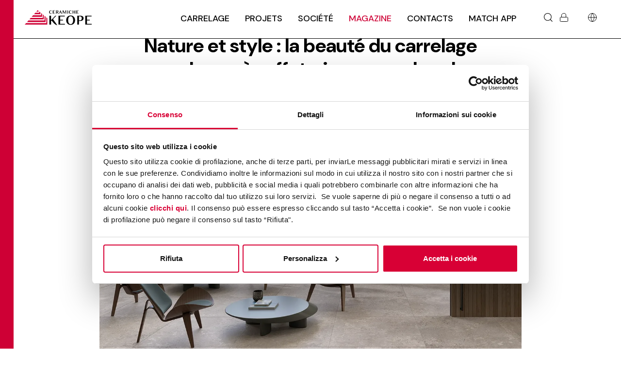

--- FILE ---
content_type: text/html; charset=utf-8
request_url: https://www.keope.com/fr/magazine/carrelage-effet-pierre-pour-votre-salon
body_size: 18214
content:

<!doctype html>
<html lang="fr">

<head>
    <meta charset="utf-8">
    <meta name="viewport" content="width=device-width, initial-scale=1">

<title>
	Carrelage Effet Pierre pour Votre Salon 
</title>


		<link rel="alternate" hreflang="it" href="https://www.keope.com/magazine/idee-gres-effetto-pietra-per-il-salone" />
		<link rel="alternate" hreflang="en" href="https://www.keope.com/en/magazine/stone-effect-tiles-for-your-living-room" />
		<link rel="alternate" hreflang="fr" href="https://www.keope.com/fr/magazine/carrelage-effet-pierre-pour-votre-salon" />
		<link rel="alternate" hreflang="de" href="https://www.keope.com/de/magazine/natur-und-stil-die-schoenheit-von-feinsteinzeugfliesen-fuer-das-wohnzimmer" />
		<link rel="alternate" hreflang="es" href="https://www.keope.com/es/magazine/naturaleza-y-estilo-la-belleza-de-los-revestimientos-de-gres-imitacion-piedra-para-el-salon" />
		<link rel="alternate" hreflang="ru" href="https://www.keope.com/ru/magazine/priroda-i-stil-krasota-keramogranitnoi-plitki-dlya-salona" />
	<link rel="alternate" hreflang="x-default" href="https://www.keope.com/en/magazine/stone-effect-tiles-for-your-living-room" />

	<meta name="description" content="D&#xE9;couvrez l&#x27;utilisation du carrelage effet pierre pour votre salon. Tendances en mati&#xE8;re de design, &#xE9;clairage strat&#xE9;gique et tons naturels."/>

<meta property="og:type" content="Website"/>
<meta property="og:url" content="https://www.keope.com/fr/magazine/carrelage-effet-pierre-pour-votre-salon"/>

	<meta property="og:title" content="Carrelage Effet Pierre pour Votre Salon"/>

	<meta property="og:description" content="D&#xE9;couvrez l&#x27;utilisation du carrelage effet pierre pour votre salon. Tendances en mati&#xE8;re de design, &#xE9;clairage strat&#xE9;gique et tons naturels."/>

	<meta property="og:image"
	      content="https://www.keope.com/media/pgjnpfyn/keope-omnia_-devix-greige.webp?rmode=min&amp;width=1200&amp;v=1d9eba8d9d5a270"/>

	<meta name="robots" content="index, follow"/>

	<link rel="canonical" href="https://www.keope.com/fr/magazine/carrelage-effet-pierre-pour-votre-salon" />


            <link rel="apple-touch-icon" sizes="180x180" href="/content/images/favicons/apple-touch-icon.png">
            <link rel="icon" type="image/png" sizes="32x32" href="/content/images/favicons/favicon-32x32.png">
            <link rel="icon" type="image/png" sizes="16x16" href="/content/images/favicons/favicon-16x16.png">
            <link rel="manifest" href="/content/images/favicons/manifest.json">
            <link rel="mask-icon" color="#5bbad5" href="/content/images/favicons/safari-pinned-tab.svg">
            <link rel="icon" type="image/x-icon" href="/content/images/favicons/favicon.ico">
            <link rel="shortcut icon" href="/content/images/favicons/favicon.ico">
            <meta name="apple-mobile-web-app-title" content="Ceramiche KEOPE">
            <meta name="application-name" content="Ceramiche KEOPE">
            <meta name="msapplication-config" content="/content/images/favicons/browserconfig.xml">

    <meta name="yandex-verification" content="75db817865b73f23"/>

    <link rel="preload" as="style" href="https://fonts.googleapis.com/css2?family=DM&#x2B;Sans:ital,opsz,wght@0,9..40,100..1000;1,9..40,100..1000&amp;family=Poppins:ital,wght@0,100;0,200;0,300;0,400;0,500;0,600;0,700;0,800;0,900;1,100;1,200;1,300;1,400;1,500;1,600;1,700;1,800;1,900&amp;display=swap">
    <link rel="stylesheet" media="print" onload="this.media='all'" href="https://fonts.googleapis.com/css2?family=DM&#x2B;Sans:ital,opsz,wght@0,9..40,100..1000;1,9..40,100..1000&amp;family=Poppins:ital,wght@0,100;0,200;0,300;0,400;0,500;0,600;0,700;0,800;0,900;1,100;1,200;1,300;1,400;1,500;1,600;1,700;1,800;1,900&amp;display=swap">

    <link rel="stylesheet" href="/content/bundles/minimal-dist.min.css?v=1c3qdbAtn_IeQ67rN48d1sqYFz-MsZR-urfkBVWDFIs" />

    <link rel="stylesheet" href="/css/overrides.min.css?v=VKQ1f7rihgNllKU44H_4aAbdxX5ihfiM5VC6xDJhx5g" />

    

    <link rel="preload" as="image" fetchpriority="high" href="https://cdn.keope.com/website/thumbnail/5cb/5cb87355763d410553d023abfc77594a.webp" imagesizes="100vw" imagesrcset="https://cdn.keope.com/website/thumbnail/5cb/5cb87355763d410553d023abfc77594a.webp 576w" />

    

    <script>

        window.addEventListener("CookiebotOnDialogInit", function () {
            if (Cookiebot.getDomainUrlParam("CookiebotScan") === "true" || navigator.userAgent.indexOf("Googlebot") > -1 || navigator.userAgent.indexOf("GoogleOther") > -1)
                Cookiebot.setOutOfRegion();
        });

        (function (document, window) {
            const script = document.createElement('script');
            script.type = 'text/javascript';
            script.async = true;
            script.setAttribute("data-cbid", "31065aa7-2fec-4879-b08c-f08dccfaafce");

            script.src = "https://consent.cookiebot.com/uc.js";

            document.getElementsByTagName('head')[0].appendChild(script);
        }(document, window));
    </script>
    
    
        <script>
            window.dataLayer = window.dataLayer || [];

            function gtag() {
                dataLayer.push(arguments);
            }

            gtag('consent', 'default', {
                'ad_personalization': 'denied',
                'ad_storage': 'denied',
                'ad_user_data': 'denied',
                'analytics_storage': 'denied',
                'functionality_storage': 'denied',
                'personalization_storage': 'denied',
                'security_storage': 'granted',
                'wait_for_update': 500,
            });
            gtag("set", "ads_data_redaction", false);
            gtag("set", "url_passthrough", false);

            (function (w, d, s, l, i) {
                w[l] = w[l] || [];
                w[l].push({
                    'gtm.start':
                        new Date().getTime(), event: 'gtm.js'
                });
                var f = d.getElementsByTagName(s)[0],
                    j = d.createElement(s), dl = l != 'dataLayer' ? '&l=' + l : '';
                j.async = true;
                j.src =
                    'https://www.googletagmanager.com/gtm.js?id=' + i + dl;
                f.parentNode.insertBefore(j, f);
            })(window, document, 'script', 'dataLayer', 'GTM-MKM2467');
        </script>
    
</head>
<body class="ae-template-magazinearticle">


    <noscript>
        <iframe src="https://www.googletagmanager.com/ns.html?id=GTM-MKM2467"
                height="0" width="0" style="display: none; visibility: hidden"></iframe>
    </noscript>


<div class="ae-site-content">
    <div class="ae-wrapper">
        <div class="ae-left-bar"></div>
        <div class="ae-center-content">
            
<header class="ae-no-image ae-bg-white">

    <div class="ae-header-menu">
        <div class="ae-container">
            <a class="ae-header-logo" aria-label="Homepage" href="/fr" target="_self" title="Carrelage Italien Haut de Gamme" aria-current="page"></a>
            <button class="hamburger hamburger--spring" type="button" id="mobile-menu-toggle"
                    aria-label="Menu toggle">
                    <span class="hamburger-box">
                        <span class="hamburger-inner"></span>
                    </span>
            </button>

            <nav class="nav" id="nav-desktop">

                

    
    <a class="nav-link" ae-data-submenu="#nav-65621d0f323442b184c0946460a6c0a1" href="#nav-65621d0f323442b184c0946460a6c0a1">Carrelage</a>

    
    <a class="nav-link" href="/fr/projets" target="_self" title="Projets en Gr&#xE8;s C&#xE9;rame Keope | Design Int&#xE9;rieur">
        Projets
    </a>

    
    <a class="nav-link" ae-data-submenu="#nav-f2f47f007ec04afd9679e06df38f305a" href="#nav-f2f47f007ec04afd9679e06df38f305a">Société</a>

    
    <a class="nav-link" href="/fr/magazine" target="_self" title="Nouveaut&#xE9;s et Tendances du Gr&#xE8;s C&#xE9;rame" aria-current="page">
        Magazine
    </a>

    
    <a class="nav-link" href="/fr/contacts" target="_self" title="Contactez-Nous pour des Conseils d&#x27;Expert">
        Contacts
    </a>


</partial>

                    <a class="nav-link ae-match-app" href="/fr/carrelage/match-app" target="_self" title="Match App: Simulateur Calepinage Carrelage | Ceramiche Keope">Match App</a>
                
                    <a class="nav-link ae-search" ae-data-submenu="#nav-c80d2088aa6c4742a1acc24007f3ea7c"
                       href="#nav-c80d2088aa6c4742a1acc24007f3ea7c"></a>

                <a class="nav-link ae-reserved-area" href="https://mykeope.gruppoconcorde.it/" target="_blank"></a>

                

                    <a class="ae-language-menu" ae-data-submenu="#language" href="#"></a>
            </nav>
            <div id="nav-mobile">
                    

    
<div class="ae-nav-mobile-menu-item">
        <a class="ae-mobile-nav-link" data-bs-toggle="collapse" href="#mobile-menu-65621d0f323442b184c0946460a6c0a1">Carrelage</a>
</div>

</partial>
                        
<div class="ae-mobile-submenu collapse" id="mobile-menu-65621d0f323442b184c0946460a6c0a1"><nav class="nav flex-column">

        
<div class="ae-nav-mobile-menu-item">
        <div class="ae-nav-mobile-menu-item">
            <a class="ae-mobile-nav-link" href="/fr/catalogue-de-collections" target="_self" title="Catalogue de Carrelage en Gr&#xE8;s C&#xE9;rame">Catalogue de Collections</a>
        </div>
</div>
        
<div class="ae-nav-mobile-menu-item">
        <div class="ae-nav-mobile-menu-item">
            <a class="ae-mobile-nav-link" href="/fr/gres-cerame" target="_self" title="Gr&#xE8;s C&#xE9;rame : Types, Propri&#xE9;t&#xE9;s et Applications">Grès Cérame</a>
        </div>
</div>
        
<div class="ae-nav-mobile-menu-item">
        <div class="ae-nav-mobile-menu-item">
            <a class="ae-mobile-nav-link" href="/fr/carrelage/match-app" target="_self" title="Match App: Simulateur Calepinage Carrelage | Ceramiche Keope">Configurez votre espace</a>
        </div>
</div>

                
<div class="ae-nav-mobile-menu-item">
        <a class="ae-mobile-nav-link" data-bs-toggle="collapse" href="#mobile-menu-d318e339a16f4c60b4110d3c5c4b809a">Effet</a>
</div></partial>
                
<div class="ae-mobile-submenu collapse" id="mobile-menu-d318e339a16f4c60b4110d3c5c4b809a"><nav class="nav flex-column">
    
<div class="ae-nav-mobile-menu-item">
        <div class="ae-nav-mobile-menu-item">
            <a class="ae-mobile-nav-link" href="/fr/carrelage-imitation-terre-cuite" target="_self" title="Carrelage Effet Terre Cuite en Gr&#xE8;s C&#xE9;rame Imitation Tomette">Carrelage effet terre cuite</a>
        </div>
</div>
    
<div class="ae-nav-mobile-menu-item">
        <div class="ae-nav-mobile-menu-item">
            <a class="ae-mobile-nav-link" href="/fr/carrelages-effet-marbre" target="_self" title="Carrelage Effet Marbre : Sol et Mur en Gr&#xE8;s C&#xE9;rame">Carrelage imitation marbre</a>
        </div>
</div>
    
<div class="ae-nav-mobile-menu-item">
        <div class="ae-nav-mobile-menu-item">
            <a class="ae-mobile-nav-link" href="/fr/carrelages-effet-bois" target="_self" title="Carrelage Effet Bois &#x200B;: Imitation Parquet en Gr&#xE8;s C&#xE9;rame">Carrelage imitation parquet</a>
        </div>
</div>
    
<div class="ae-nav-mobile-menu-item">
        <div class="ae-nav-mobile-menu-item">
            <a class="ae-mobile-nav-link" href="/fr/carrelages-effet-beton" target="_self" title="Carrelage Effet B&#xE9;ton : Imitation Ciment en Gr&#xE8;s C&#xE9;rame">Carrelage effet béton</a>
        </div>
</div>
    
<div class="ae-nav-mobile-menu-item">
        <div class="ae-nav-mobile-menu-item">
            <a class="ae-mobile-nav-link" href="/fr/carrelages-effet-resine" target="_self" title="Carrelage Effet R&#xE9;sine : Sol et Mur Moderne en Gr&#xE8;s C&#xE9;rame">Carrelage effet Résine</a>
        </div>
</div>
    
<div class="ae-nav-mobile-menu-item">
        <div class="ae-nav-mobile-menu-item">
            <a class="ae-mobile-nav-link" href="/fr/carrelages-effet-pierre" target="_self" title="Carrelage Effet Pierre Naturelle Int&#xE9;rieur Ext&#xE9;rieur en Gr&#xE8;s">Carrelage effet pierre</a>
        </div>
</div>

</nav></div></partial>
                
<div class="ae-nav-mobile-menu-item">
        <a class="ae-mobile-nav-link" data-bs-toggle="collapse" href="#mobile-menu-81eaf5f4106c4cf798d657b8d3df1d11">Couleurs</a>
</div></partial>
                
<div class="ae-mobile-submenu collapse" id="mobile-menu-81eaf5f4106c4cf798d657b8d3df1d11"><nav class="nav flex-column">
    
<div class="ae-nav-mobile-menu-item">
        <div class="ae-nav-mobile-menu-item">
            <a class="ae-mobile-nav-link" href="/fr/carrelages-gris-clair" target="_self" title="Carrelage Gris Clair en Gr&#xE8;s C&#xE9;rame pour Sol et Mur">Gris Clair</a>
        </div>
</div>
    
<div class="ae-nav-mobile-menu-item">
        <div class="ae-nav-mobile-menu-item">
            <a class="ae-mobile-nav-link" href="/fr/carrelages-gris-fonce" target="_self" title="Carrelage Gris Fonc&#xE9; en Gr&#xE8;s C&#xE9;rame pour Sol et Mur">Gris Foncé</a>
        </div>
</div>
    
<div class="ae-nav-mobile-menu-item">
        <div class="ae-nav-mobile-menu-item">
            <a class="ae-mobile-nav-link" href="/fr/carrelages-beige" target="_self" title="Carrelage Beige en Gr&#xE8;s C&#xE9;rame pour Sol et Mur">Beige</a>
        </div>
</div>
    
<div class="ae-nav-mobile-menu-item">
        <div class="ae-nav-mobile-menu-item">
            <a class="ae-mobile-nav-link" href="/fr/carrelages-blanc" target="_self" title="Carrelage Blanc en Gr&#xE8;s C&#xE9;rame pour Sol et Mur">Blanc</a>
        </div>
</div>
    
<div class="ae-nav-mobile-menu-item">
        <div class="ae-nav-mobile-menu-item">
            <a class="ae-mobile-nav-link" href="/fr/carrelages-noir" target="_self" title="Carrelage Noir en Gr&#xE8;s C&#xE9;rame pour Sol et Mur">Noir</a>
        </div>
</div>
    
<div class="ae-nav-mobile-menu-item">
        <div class="ae-nav-mobile-menu-item">
            <a class="ae-mobile-nav-link" href="/fr/carrelages-marron" target="_self" title="Carrelage Marron en Gr&#xE8;s C&#xE9;rame pour Sol et Mur">Marron</a>
        </div>
</div>
    
<div class="ae-nav-mobile-menu-item">
        <div class="ae-nav-mobile-menu-item">
            <a class="ae-mobile-nav-link" href="/fr/carrelages-couleurs" target="_self" title="Carrelage color&#xE9; | Sols et rev&#xEA;tements design">Autres Couleurs</a>
        </div>
</div>

</nav></div></partial>
                
<div class="ae-nav-mobile-menu-item">
        <a class="ae-mobile-nav-link" data-bs-toggle="collapse" href="#mobile-menu-4afb7dcddd9547c2ae6797c86bc8baf3">Environnements</a>
</div></partial>
                
<div class="ae-mobile-submenu collapse" id="mobile-menu-4afb7dcddd9547c2ae6797c86bc8baf3"><nav class="nav flex-column">
    
<div class="ae-nav-mobile-menu-item">
        <div class="ae-nav-mobile-menu-item">
            <a class="ae-mobile-nav-link" href="/fr/carrelages-salle-de-bains" target="_self" title="Carrelage Salle de Bain : Sol et Mur en Gr&#xE8;s C&#xE9;rame">Salle de Bains</a>
        </div>
</div>
    
<div class="ae-nav-mobile-menu-item">
        <div class="ae-nav-mobile-menu-item">
            <a class="ae-mobile-nav-link" href="/fr/carrelages-cuisine" target="_self" title="Carrelage Cuisine : Sol, Mur et Plan de Travail en Gr&#xE8;s C&#xE9;rame">Cuisine</a>
        </div>
</div>
    
<div class="ae-nav-mobile-menu-item">
        <div class="ae-nav-mobile-menu-item">
            <a class="ae-mobile-nav-link" href="/fr/carrelages-salon" target="_self" title="Carrelage Salon et S&#xE9;jour : Sol et Mur en Gr&#xE8;s C&#xE9;rame">Salon</a>
        </div>
</div>
    
<div class="ae-nav-mobile-menu-item">
        <div class="ae-nav-mobile-menu-item">
            <a class="ae-mobile-nav-link" href="/fr/carrelages-chambre-a-coucher" target="_self" title="Carrelage Chambre &#xE0; Coucher Parentale et Enfant en Gr&#xE8;s">Chambre à Coucher</a>
        </div>
</div>
    
<div class="ae-nav-mobile-menu-item">
        <div class="ae-nav-mobile-menu-item">
            <a class="ae-mobile-nav-link" href="/fr/carrelages-exterieur" target="_self" title="Carrelage Ext&#xE9;rieur Gr&#xE8;s C&#xE9;rame Antid&#xE9;rapant Terrasse &amp; Jardin">Extérieur</a>
        </div>
</div>
    
<div class="ae-nav-mobile-menu-item">
        <div class="ae-nav-mobile-menu-item">
            <a class="ae-mobile-nav-link" href="/fr/carrelages-piscines-et-centres-de-bien-etre" target="_self" title="Carrelage Piscine en Gr&#xE8;s C&#xE9;rame : Bassin &amp; Margelle">Piscines et Centres de Bien-être</a>
        </div>
</div>
    
<div class="ae-nav-mobile-menu-item">
        <div class="ae-nav-mobile-menu-item">
            <a class="ae-mobile-nav-link" href="/fr/carrelages-locaux-commerciaux" target="_self" title="Carrelage magasin | Sols et rev&#xEA;tements design">Usage Professionnel</a>
        </div>
</div>

</nav></div></partial>
                
<div class="ae-nav-mobile-menu-item">
        <a class="ae-mobile-nav-link" data-bs-toggle="collapse" href="#mobile-menu-6df366aafde44136b0794ea3e08c0d23">Formats</a>
</div></partial>
                
<div class="ae-mobile-submenu collapse" id="mobile-menu-6df366aafde44136b0794ea3e08c0d23"><nav class="nav flex-column">
    
<div class="ae-nav-mobile-menu-item">
        <div class="ae-nav-mobile-menu-item">
            <a class="ae-mobile-nav-link" href="/fr/dalles-en-gres-cerame-petit-et-moyen-format" target="_self" title="Carrelage petit format | Sols et rev&#xEA;tements design">Petit et Moyen</a>
        </div>
</div>
    
<div class="ae-nav-mobile-menu-item">
        <div class="ae-nav-mobile-menu-item">
            <a class="ae-mobile-nav-link" href="/fr/dalles-en-gres-cerame-grand-format" target="_self" title="Carrelage Grand Format XXL : Gr&#xE8;s C&#xE9;rame de Grande Taille">Grand</a>
        </div>
</div>

</nav></div></partial>
                
<div class="ae-nav-mobile-menu-item">
        <a class="ae-mobile-nav-link" data-bs-toggle="collapse" href="#mobile-menu-5a316fe74db74744bcfb2fef31da5863">Épaisseurs</a>
</div></partial>
                
<div class="ae-mobile-submenu collapse" id="mobile-menu-5a316fe74db74744bcfb2fef31da5863"><nav class="nav flex-column">
    
<div class="ae-nav-mobile-menu-item">
        <div class="ae-nav-mobile-menu-item">
            <a class="ae-mobile-nav-link" href="/fr/carrelages-en-gres-cerame-6mm" target="_self" title="Carrelage Extra Fin 6 mm : Design Moderne, Faible &#xC9;paisseur">6 mm</a>
        </div>
</div>
    
<div class="ae-nav-mobile-menu-item">
        <div class="ae-nav-mobile-menu-item">
            <a class="ae-mobile-nav-link" href="/fr/carrelages-en-gres-cerame-9mm" target="_self" title="Carrelage 9 mm &#xE9;paisseur | Sols et rev&#xEA;tements design">9 mm</a>
        </div>
</div>
    
<div class="ae-nav-mobile-menu-item">
        <div class="ae-nav-mobile-menu-item">
            <a class="ae-mobile-nav-link" href="/fr/carrelages-en-gres-cerame-20mm" target="_self" title="Carrelage 2 cm : Dalle Gr&#xE8;s C&#xE9;rame Ext&#xE9;rieur Forte &#xC9;paisseur">20 mm</a>
        </div>
</div>

</nav></div></partial>
                
<div class="ae-nav-mobile-menu-item">
        <a class="ae-mobile-nav-link" data-bs-toggle="collapse" href="#mobile-menu-00012cf14c254e5e9d301c6f40df2a63">Applications</a>
</div></partial>
                
<div class="ae-mobile-submenu collapse" id="mobile-menu-00012cf14c254e5e9d301c6f40df2a63"><nav class="nav flex-column">
    
<div class="ae-nav-mobile-menu-item">
        <div class="ae-nav-mobile-menu-item">
            <a class="ae-mobile-nav-link" href="/fr/carrelages-sol" target="_self" title="Carrelage Sol Int&#xE9;rieur et Ext&#xE9;rieur : Design Italien">Sol</a>
        </div>
</div>
    
<div class="ae-nav-mobile-menu-item">
        <div class="ae-nav-mobile-menu-item">
            <a class="ae-mobile-nav-link" href="/fr/carrelages-mural" target="_self" title="Carrelage Mural en Gr&#xE8;s C&#xE9;rame pour Cuisine et Salle de Bain">Revêtements muraux</a>
        </div>
</div>

</nav></div></partial>

</nav></div></partial>
                    

    
<div class="ae-nav-mobile-menu-item">
        <div class="ae-nav-mobile-menu-item">
            <a class="ae-mobile-nav-link" href="/fr/projets" target="_self" title="Projets en Gr&#xE8;s C&#xE9;rame Keope | Design Int&#xE9;rieur">Projets</a>
        </div>
</div>

</partial>
                    

    
<div class="ae-nav-mobile-menu-item">
        <a class="ae-mobile-nav-link" data-bs-toggle="collapse" href="#mobile-menu-f2f47f007ec04afd9679e06df38f305a">Société</a>
</div>

</partial>
                        
<div class="ae-mobile-submenu collapse" id="mobile-menu-f2f47f007ec04afd9679e06df38f305a"><nav class="nav flex-column">
    
<div class="ae-nav-mobile-menu-item">
        <div class="ae-nav-mobile-menu-item">
            <a class="ae-mobile-nav-link" href="/fr/societe/notre-societe" target="_self" title="Qui sommes-nous: Tradition et Innovation">Notre Société</a>
        </div>
</div>
    
<div class="ae-nav-mobile-menu-item">
        <div class="ae-nav-mobile-menu-item">
            <a class="ae-mobile-nav-link" href="/fr/societe/certifications-et-tests" target="_self" title="Tests et Certifications: Gr&#xE8;s C&#xE9;rame">Certifications et Tests</a>
        </div>
</div>
    
<div class="ae-nav-mobile-menu-item">
        <div class="ae-nav-mobile-menu-item">
            <a class="ae-mobile-nav-link" href="/fr/societe/durabilite-environnementale" target="_self" title="Durabilit&#xE9;: Engagement Environnemental">Durabilité Environnementale</a>
        </div>
</div>
    
<div class="ae-nav-mobile-menu-item">
        <div class="ae-nav-mobile-menu-item">
            <a class="ae-mobile-nav-link" href="/fr/societe/architalks" target="_self">Architalks</a>
        </div>
</div>

</nav></div></partial>
                    

    
<div class="ae-nav-mobile-menu-item">
        <div class="ae-nav-mobile-menu-item">
            <a class="ae-mobile-nav-link" href="/fr/magazine" target="_self" title="Nouveaut&#xE9;s et Tendances du Gr&#xE8;s C&#xE9;rame" aria-current="page">Magazine</a>
        </div>
</div>

</partial>
                    

    
<div class="ae-nav-mobile-menu-item">
        <div class="ae-nav-mobile-menu-item">
            <a class="ae-mobile-nav-link" href="/fr/contacts" target="_self" title="Contactez-Nous pour des Conseils d&#x27;Expert">Contacts</a>
        </div>
</div>

</partial>
                    <div class="ae-nav-mobile-menu-item">
                        <div class="ae-nav-mobile-menu-item">
                            <a class="ae-mobile-nav-link text-uppercase" href="/fr/carrelage/match-app" target="_self" title="Match App: Simulateur Calepinage Carrelage | Ceramiche Keope">Match App <span
                                    class="ae-match-app"></span></a>
                        </div>
                    </div>
                
                    <div class="ae-nav-mobile-menu-item">
                        <div class="ae-nav-mobile-menu-item">
                            <a class="ae-mobile-nav-link text-uppercase" href="/fr/recherche" target="_self" rel="nofollow">Recherche <span
                                    class="ae-search"></span></a>
                        </div>
                    </div>
                <div class="ae-nav-mobile-menu-item">
                    <div class="ae-nav-mobile-menu-item">
                        <a class="ae-mobile-nav-link text-uppercase" href="https://mykeope.gruppoconcorde.it/" target="_blank">Espace r&#xE9;serv&#xE9; <span
                                class="ae-reserved-area"></span></a>
                    </div>
                </div>

                

                    <div class="ae-nav-mobile-menu-item">
                        <a class="ae-mobile-nav-link text-uppercase" data-bs-toggle="collapse" href="#mobile-menu-lingue">
                            Language <span class="ae-language"></span>
                        </a>
                        <div class="ae-mobile-submenu collapse" id="mobile-menu-lingue">
                            <nav class="nav flex-column">
                                    <a class="nav-link text-uppercase"
                                       href="/magazine/idee-gres-effetto-pietra-per-il-salone">it</a>
                                    <a class="nav-link text-uppercase"
                                       href="/en/magazine/stone-effect-tiles-for-your-living-room">en</a>
                                    <a class="nav-link text-uppercase active"
                                       href="/fr/magazine/carrelage-effet-pierre-pour-votre-salon">fr</a>
                                    <a class="nav-link text-uppercase"
                                       href="/de/magazine/natur-und-stil-die-schoenheit-von-feinsteinzeugfliesen-fuer-das-wohnzimmer">de</a>
                                    <a class="nav-link text-uppercase"
                                       href="/es/magazine/naturaleza-y-estilo-la-belleza-de-los-revestimientos-de-gres-imitacion-piedra-para-el-salon">es</a>
                                    <a class="nav-link text-uppercase"
                                       href="/ru/magazine/priroda-i-stil-krasota-keramogranitnoi-plitki-dlya-salona">ru</a>
                            </nav>
                        </div>
                    </div>
            </div>
        </div>
    </div>
    <div class="ae-header-submenu" id="subnav-desktop">
        <div class="ae-container">
                
<div class="ae-header-submenu-container d-none" id="nav-65621d0f323442b184c0946460a6c0a1">

    <div class="ae-header-submenu-item-left">
            
    <a class="nav-link" href="/fr/catalogue-de-collections" target="_self" title="Catalogue de Carrelage en Gr&#xE8;s C&#xE9;rame">
            <picture>
                <img loading="lazy" src="https://cdn.keope.com/website/thumbnail/485/485c29d92ea6be1c37113b7b090e34f4.webp" alt="Catalogue de Collections" sizes="100vw" srcset="https://cdn.keope.com/website/thumbnail/485/485c29d92ea6be1c37113b7b090e34f4.webp 300w" />
            </picture>
        Catalogue de Collections
    </a>

            
    <a class="nav-link" href="/fr/gres-cerame" target="_self" title="Gr&#xE8;s C&#xE9;rame : Types, Propri&#xE9;t&#xE9;s et Applications">
            <picture>
                <img loading="lazy" src="https://cdn.keope.com/website/thumbnail/18a/18ab171e59600b5f752811962e4568c3.webp" alt="Gr&#xE8;s C&#xE9;rame" sizes="100vw" srcset="https://cdn.keope.com/website/thumbnail/18a/18ab171e59600b5f752811962e4568c3.webp 300w" />
            </picture>
        Grès Cérame
    </a>

            
    <a class="nav-link" href="/fr/carrelage/match-app" target="_self" title="Match App: Simulateur Calepinage Carrelage | Ceramiche Keope">
            <picture>
                <img loading="lazy" src="https://cdn.keope.com/website/thumbnail/506/5065508a7e46270f17f496fee9ac7906.webp" alt="Configurez votre espace" sizes="100vw" srcset="https://cdn.keope.com/website/thumbnail/506/5065508a7e46270f17f496fee9ac7906.webp 300w" />
            </picture>
        Configurez votre espace
    </a>

    </div>

    <div class="ae-header-submenu-item-right">
                    <div>
                        <span>Effet</span>
                        <nav class="nav flex-column">
                                
    <a class="nav-link" href="/fr/carrelage-imitation-terre-cuite" target="_self" title="Carrelage Effet Terre Cuite en Gr&#xE8;s C&#xE9;rame Imitation Tomette">
        Carrelage effet terre cuite
    </a>

                                
    <a class="nav-link" href="/fr/carrelages-effet-marbre" target="_self" title="Carrelage Effet Marbre : Sol et Mur en Gr&#xE8;s C&#xE9;rame">
        Carrelage imitation marbre
    </a>

                                
    <a class="nav-link" href="/fr/carrelages-effet-bois" target="_self" title="Carrelage Effet Bois &#x200B;: Imitation Parquet en Gr&#xE8;s C&#xE9;rame">
        Carrelage imitation parquet
    </a>

                                
    <a class="nav-link" href="/fr/carrelages-effet-beton" target="_self" title="Carrelage Effet B&#xE9;ton : Imitation Ciment en Gr&#xE8;s C&#xE9;rame">
        Carrelage effet béton
    </a>

                                
    <a class="nav-link" href="/fr/carrelages-effet-resine" target="_self" title="Carrelage Effet R&#xE9;sine : Sol et Mur Moderne en Gr&#xE8;s C&#xE9;rame">
        Carrelage effet Résine
    </a>

                                
    <a class="nav-link" href="/fr/carrelages-effet-pierre" target="_self" title="Carrelage Effet Pierre Naturelle Int&#xE9;rieur Ext&#xE9;rieur en Gr&#xE8;s">
        Carrelage effet pierre
    </a>


                        </nav>
                    </div>
                    <div>
                        <span>Couleurs</span>
                        <nav class="nav flex-column">
                                
    <a class="nav-link" href="/fr/carrelages-gris-clair" target="_self" title="Carrelage Gris Clair en Gr&#xE8;s C&#xE9;rame pour Sol et Mur">
        Gris Clair
    </a>

                                
    <a class="nav-link" href="/fr/carrelages-gris-fonce" target="_self" title="Carrelage Gris Fonc&#xE9; en Gr&#xE8;s C&#xE9;rame pour Sol et Mur">
        Gris Foncé
    </a>

                                
    <a class="nav-link" href="/fr/carrelages-beige" target="_self" title="Carrelage Beige en Gr&#xE8;s C&#xE9;rame pour Sol et Mur">
        Beige
    </a>

                                
    <a class="nav-link" href="/fr/carrelages-blanc" target="_self" title="Carrelage Blanc en Gr&#xE8;s C&#xE9;rame pour Sol et Mur">
        Blanc
    </a>

                                
    <a class="nav-link" href="/fr/carrelages-noir" target="_self" title="Carrelage Noir en Gr&#xE8;s C&#xE9;rame pour Sol et Mur">
        Noir
    </a>

                                
    <a class="nav-link" href="/fr/carrelages-marron" target="_self" title="Carrelage Marron en Gr&#xE8;s C&#xE9;rame pour Sol et Mur">
        Marron
    </a>

                                
    <a class="nav-link" href="/fr/carrelages-couleurs" target="_self" title="Carrelage color&#xE9; | Sols et rev&#xEA;tements design">
        Autres Couleurs
    </a>


                        </nav>
                    </div>
                    <div>
                        <span>Environnements</span>
                        <nav class="nav flex-column">
                                
    <a class="nav-link" href="/fr/carrelages-salle-de-bains" target="_self" title="Carrelage Salle de Bain : Sol et Mur en Gr&#xE8;s C&#xE9;rame">
        Salle de Bains
    </a>

                                
    <a class="nav-link" href="/fr/carrelages-cuisine" target="_self" title="Carrelage Cuisine : Sol, Mur et Plan de Travail en Gr&#xE8;s C&#xE9;rame">
        Cuisine
    </a>

                                
    <a class="nav-link" href="/fr/carrelages-salon" target="_self" title="Carrelage Salon et S&#xE9;jour : Sol et Mur en Gr&#xE8;s C&#xE9;rame">
        Salon
    </a>

                                
    <a class="nav-link" href="/fr/carrelages-chambre-a-coucher" target="_self" title="Carrelage Chambre &#xE0; Coucher Parentale et Enfant en Gr&#xE8;s">
        Chambre à Coucher
    </a>

                                
    <a class="nav-link" href="/fr/carrelages-exterieur" target="_self" title="Carrelage Ext&#xE9;rieur Gr&#xE8;s C&#xE9;rame Antid&#xE9;rapant Terrasse &amp; Jardin">
        Extérieur
    </a>

                                
    <a class="nav-link" href="/fr/carrelages-piscines-et-centres-de-bien-etre" target="_self" title="Carrelage Piscine en Gr&#xE8;s C&#xE9;rame : Bassin &amp; Margelle">
        Piscines et Centres de Bien-être
    </a>

                                
    <a class="nav-link" href="/fr/carrelages-locaux-commerciaux" target="_self" title="Carrelage magasin | Sols et rev&#xEA;tements design">
        Usage Professionnel
    </a>


                        </nav>
                    </div>
                    <div>
                        <span>Formats</span>
                        <nav class="nav flex-column">
                                
    <a class="nav-link" href="/fr/dalles-en-gres-cerame-petit-et-moyen-format" target="_self" title="Carrelage petit format | Sols et rev&#xEA;tements design">
        Petit et Moyen
    </a>

                                
    <a class="nav-link" href="/fr/dalles-en-gres-cerame-grand-format" target="_self" title="Carrelage Grand Format XXL : Gr&#xE8;s C&#xE9;rame de Grande Taille">
        Grand
    </a>


                        </nav>
                    </div>
                    <div>
                        <span>Épaisseurs</span>
                        <nav class="nav flex-column">
                                
    <a class="nav-link" href="/fr/carrelages-en-gres-cerame-6mm" target="_self" title="Carrelage Extra Fin 6 mm : Design Moderne, Faible &#xC9;paisseur">
        6 mm
    </a>

                                
    <a class="nav-link" href="/fr/carrelages-en-gres-cerame-9mm" target="_self" title="Carrelage 9 mm &#xE9;paisseur | Sols et rev&#xEA;tements design">
        9 mm
    </a>

                                
    <a class="nav-link" href="/fr/carrelages-en-gres-cerame-20mm" target="_self" title="Carrelage 2 cm : Dalle Gr&#xE8;s C&#xE9;rame Ext&#xE9;rieur Forte &#xC9;paisseur">
        20 mm
    </a>


                        </nav>
                    </div>
                    <div>
                        <span>Applications</span>
                        <nav class="nav flex-column">
                                
    <a class="nav-link" href="/fr/carrelages-sol" target="_self" title="Carrelage Sol Int&#xE9;rieur et Ext&#xE9;rieur : Design Italien">
        Sol
    </a>

                                
    <a class="nav-link" href="/fr/carrelages-mural" target="_self" title="Carrelage Mural en Gr&#xE8;s C&#xE9;rame pour Cuisine et Salle de Bain">
        Revêtements muraux
    </a>


                        </nav>
                    </div>
    </div>

</div></partial>
                
<div class="ae-header-submenu-container d-none" id="nav-f2f47f007ec04afd9679e06df38f305a">
<div class="ae-header-submenu-item" id="nav-f2f47f007ec04afd9679e06df38f305a">    
    <a class="nav-link" href="/fr/societe/notre-societe" target="_self" title="Qui sommes-nous: Tradition et Innovation">
            <picture>
                <img loading="lazy" src="https://cdn.keope.com/website/thumbnail/528/5285ae251199fd8b763519226cd84c6e.webp" alt="Notre Soci&#xE9;t&#xE9;" sizes="100vw" srcset="https://cdn.keope.com/website/thumbnail/528/5285ae251199fd8b763519226cd84c6e.webp 300w" />
            </picture>
        Notre Société
    </a>

</div><div class="ae-header-submenu-item" id="nav-f2f47f007ec04afd9679e06df38f305a">    
    <a class="nav-link" href="/fr/societe/certifications-et-tests" target="_self" title="Tests et Certifications: Gr&#xE8;s C&#xE9;rame">
            <picture>
                <img loading="lazy" src="https://cdn.keope.com/website/thumbnail/21a/21ab8474a6416f9c4917d970b4e7059b.webp" alt="Certifications et Tests" sizes="100vw" srcset="https://cdn.keope.com/website/thumbnail/21a/21ab8474a6416f9c4917d970b4e7059b.webp 300w" />
            </picture>
        Certifications et Tests
    </a>

</div><div class="ae-header-submenu-item" id="nav-f2f47f007ec04afd9679e06df38f305a">    
    <a class="nav-link" href="/fr/societe/durabilite-environnementale" target="_self" title="Durabilit&#xE9;: Engagement Environnemental">
            <picture>
                <img loading="lazy" src="https://cdn.keope.com/website/thumbnail/705/705ed109fb77b15a9ab58e86f5d06a81.webp" alt="Durabilit&#xE9; Environnementale" sizes="100vw" srcset="https://cdn.keope.com/website/thumbnail/705/705ed109fb77b15a9ab58e86f5d06a81.webp 300w" />
            </picture>
        Durabilité Environnementale
    </a>

</div><div class="ae-header-submenu-item" id="nav-f2f47f007ec04afd9679e06df38f305a">    
    <a class="nav-link" href="/fr/societe/architalks" target="_self">
            <picture>
                <img loading="lazy" src="https://cdn.keope.com/website/thumbnail/964/96447a9d7be18a910fc360b9a7f6dfbb.webp" alt="Architalks" sizes="100vw" srcset="https://cdn.keope.com/website/thumbnail/964/96447a9d7be18a910fc360b9a7f6dfbb.webp 300w" />
            </picture>
        Architalks
    </a>

</div>
</div></partial>

                <div class="ae-header-submenu-container d-none" id="nav-c80d2088aa6c4742a1acc24007f3ea7c">
                    <div class="ae-header-search-result-component-container" id="nav-c80d2088aa6c4742a1acc24007f3ea7c">
                        <label>Rechercher sur le site</label>
                        <div class="ae-search-filters">
    <form method="get" action="/fr/recherche" class="search-form d-flex">
        <div class="flex-grow-1 d-flex flex-row flex-wrap justify-content-start align-items-center">
            <div class="form-group flex-grow-1 pe-2 me-2 search-field-container">
                <input type="text" class="form-control search-field" name="search"
                       value=""/>
            </div>
            <div class="form-group">
                <button type="submit" class="btn btn-outline-primary text-uppercase">
                    Recherche
                </button>
            </div>
        </div>
    </form>
</div>
                    </div>
                </div>

                <div class="ae-header-submenu-container d-none" id="language">
                    <div class="ae-language-menu-container">
                        <label>Choisissez la langue</label>
                        <div class="dropdown">
                            <button
                                class="btn btn-outline-primary ae-dropdown-toggle">fr</button>
                            <ul class="dropdown-menu">
                                    <li>
                                        <a class="dropdown-item text-uppercase"
                                           href="/magazine/idee-gres-effetto-pietra-per-il-salone">it</a>
                                    </li>
                                    <li>
                                        <a class="dropdown-item text-uppercase"
                                           href="/en/magazine/stone-effect-tiles-for-your-living-room">en</a>
                                    </li>
                                    <li>
                                        <a class="dropdown-item text-uppercase active"
                                           href="/fr/magazine/carrelage-effet-pierre-pour-votre-salon">fr</a>
                                    </li>
                                    <li>
                                        <a class="dropdown-item text-uppercase"
                                           href="/de/magazine/natur-und-stil-die-schoenheit-von-feinsteinzeugfliesen-fuer-das-wohnzimmer">de</a>
                                    </li>
                                    <li>
                                        <a class="dropdown-item text-uppercase"
                                           href="/es/magazine/naturaleza-y-estilo-la-belleza-de-los-revestimientos-de-gres-imitacion-piedra-para-el-salon">es</a>
                                    </li>
                                    <li>
                                        <a class="dropdown-item text-uppercase"
                                           href="/ru/magazine/priroda-i-stil-krasota-keramogranitnoi-plitki-dlya-salona">ru</a>
                                    </li>
                            </ul>
                        </div>
                    </div>
                </div>
        </div>
    </div>


</header>

            <main id="main-content">
    <div class="ae-section" id="main-block-2353cf4d8a1d4ba1bdcaf2a4a8586018">
        <div class="ae-container">
            <div class="ae-generic-text-container ae-text-center ae-text-big">
                <h1>Nature et style : la beauté du carrelage mural en grès effet pierre pour le salon</h1>
                
            </div>

            <div class="ae-categories-list">
            <a href="/fr/magazine/tendances" class="ae-categories-list-item">Tendances</a>                
            </div>
        </div>
        <div class="ae-container">
            <div class="ae-big-image">
                

<figure>
    <picture>
            <img src="https://cdn.keope.com/website/thumbnail/d78/d78b1b4e9261c02e045671e8668a2e2b.webp" alt="Nature et style : la beaut&#xE9; du carrelage mural en gr&#xE8;s effet pierre pour le salon" sizes="100vw" srcset="https://cdn.keope.com/website/thumbnail/977/9776a3607553ce3e943d0540cf77964e.webp 576w,https://cdn.keope.com/website/thumbnail/d78/d78b1b4e9261c02e045671e8668a2e2b.webp 1350w" />
    </picture>
    
</figure>

            </div>
        </div>
    </div>

    


<div class="ae-section ae-text-block" id="block-318033c2e201414fb3c26d85f76042ab">


	<div class="ae-container ae-animate">
		<div class="ae-generic-text-container">

					
					

			<p><span>Dans le monde contemporain du design d'intérieur, le salon représente souvent le cœur battant de la maison, le lieu où l'esthétique rencontre la fonctionnalité et où chaque détail est pensé pour créer une atmosphère accueillante et raffinée. Depuis toujours, le design du salon reflète les tendances actuelles et les styles émergents, et l'une des tendances qui rencontre actuellement de plus en plus de succès est sans l'ombre d'un doute l'utilisation du <a href="/fr/carrelages-effet-pierre" title="Carrelage effet pierre">grès cérame effet pierre</a>. Mais pourquoi ce matériau séduit-il aujourd’hui autant d'amateurs de design ? Et comment peut-il transformer un simple mur du salon en un chef-d'œuvre d'élégance et de style ? </span></p>
<p>Dans cet article, nous explorerons les dernières tendances dans le monde des revêtements muraux effet pierre pour le salon. Nous découvrirons comment l'éclairage peut valoriser au mieux ces surfaces et comment jouer avec les textures et les couleurs pour créer un espace authentique. Que vous soyez en train de réaliser un nouveau salon ou que vous désiriez tout simplement rénover votre espace actuel, ces informations vous fourniront les idées et les inspirations nécessaires pour faire le bon choix.</p>

			

		</div>
	</div>
</div>
<div class="ae-section ae-text-block" id="block-d7b78e55868e4ccca70869967875d703">


	<div class="ae-container ae-animate">
		<div class="ae-generic-text-container">

					<h2>Les nouvelles tendances des carrelages effet pierre pour les murs du salon</h2>
					

			<p><span>Les tendances en matière de design des intérieurs, comme dans toutes les formes d'art, évoluent constamment en reflétant l'essence de l'époque dans laquelle nous vivons. Dans le domaine</span> des <a href="/fr/carrelages-mural" title="Revêtements muraux">carrelages muraux</a>, la dernière tendance réside dans l'utilisation du grès cérame effet pierre. Cette option, qui imite fidèlement l'aspect naturel de la pierre, devient actuellement l'un des choix privilégiés des architectes et des designers pour conférer un aspect contemporain et sophistiqué aux espaces.</p>

			

		</div>
	</div>
</div>
<div class="ae-section ae-text-media-block ae-media-position-bottom" id="block-2c46e65d30bd4e9db7554f7196a260c5">

    <div class="ae-container">

        <div class="ae-generic-content ae-animate">
            <div class="ae-media-content">
                





<figure>
    <picture>
            <img loading="lazy" src="https://cdn.keope.com/website/thumbnail/a16/a1644919fa496f69d68658cfa9a44b68.webp" alt="Salon moderne avec sol en gr&#xE8;s c&#xE9;rame effet pierre." sizes="100vw" srcset="https://cdn.keope.com/website/thumbnail/7f1/7f1743f946f148cf7193e11d56d002f9.webp 576w,https://cdn.keope.com/website/thumbnail/a16/a1644919fa496f69d68658cfa9a44b68.webp 1350w" />
    </picture>
    <figcaption>artemis beige</figcaption>
</figure>

            </div>
            <div class="ae-text-content">
                            
                            <h3>Textures hétérogènes</h3>

                <p>La beauté du grès effet pierre réside aussi dans ses textures uniques et hétérogènes. De nombreux designers font aujourd’hui des expérimentations avec des carrelages qui présentent des surfaces irrégulières ou des motifs géométriques, en offrant un contraste intéressant avec un mobilier et des accessoires aux lignes sobres.</p>

                
            </div>
        </div>
    </div>
</div>
<div class="ae-section ae-text-media-block ae-media-position-bottom" id="block-fc4fc74dca1640be81a4654fab65abd0">

    <div class="ae-container">

        <div class="ae-generic-content ae-animate">
            <div class="ae-media-content">
                





<figure>
    <picture>
            <img loading="lazy" src="https://cdn.keope.com/website/thumbnail/97c/97c8e9d8af9b63ffd4291fda3907a05b.webp" alt="Carrelage moderne salon en gr&#xE8;s c&#xE9;rame effet pierre." sizes="100vw" srcset="https://cdn.keope.com/website/thumbnail/79b/79bbbfb6207a60a43487925f75e97635.webp 576w,https://cdn.keope.com/website/thumbnail/97c/97c8e9d8af9b63ffd4291fda3907a05b.webp 1350w" />
    </picture>
    <figcaption>brystone grey</figcaption>
</figure>

            </div>
            <div class="ae-text-content">
                            
                            <h3>Grand format</h3>

                <p>L'utilisation de carrelages grand format est une autre tendance émergente. Ces surfaces aux dimensions généreuses, souvent utilisées dans de vastes salons, minimisent les interruptions visuelles et créent une solution de continuité, en rendant l'espace encore plus élégant.</p>

                
            </div>
        </div>
    </div>
</div>
<div class="ae-section ae-text-media-block ae-media-position-bottom" id="block-997831e2f41a4709b57355077673eb1f">

    <div class="ae-container">

        <div class="ae-generic-content ae-animate">
            <div class="ae-media-content">
                





<figure>
    <picture>
            <img loading="lazy" src="https://cdn.keope.com/website/thumbnail/355/3553f47ff576cc5201f92a42835e4552.webp" alt="Salon moderne avec sol en gr&#xE8;s c&#xE9;rame effet pierre." sizes="100vw" srcset="https://cdn.keope.com/website/thumbnail/4ac/4ac41b01dd45b0f771a525c892aea997.webp 576w,https://cdn.keope.com/website/thumbnail/355/3553f47ff576cc5201f92a42835e4552.webp 1350w" />
    </picture>
    <figcaption>heritage ivory<span class="position-relative">
    <button class="btn ae-btn-plus" ae-data-detail="#fig-caption-detail-e7f13d8792694a51996a623ecfd0b09c"></button>
    <div class="ae-image-detail" id="fig-caption-detail-e7f13d8792694a51996a623ecfd0b09c">
        <img loading="lazy" src="https://cdn.keope.com/website/thumbnail/dbc/dbc86485219b8fa17c06a584dd63da57.webp" alt="Heritage Ivory" sizes="100vw" srcset="https://cdn.keope.com/website/thumbnail/d4c/d4c0ed7942264e3bd035403568e7e094.webp 576w,https://cdn.keope.com/website/thumbnail/dbc/dbc86485219b8fa17c06a584dd63da57.webp 1620w" />
    </div>
</span></figcaption>
</figure>

            </div>
            <div class="ae-text-content">
                            
                            <h3>Look monochromatique</h3>

                <p>L'une des tendances les plus en vogue est l'utilisation de <a href="/fr/carrelages-effet-pierre" title="Pierre">carrelages effet pierre</a> pour le salon dans un seul ton. Ce choix permet de créer un espace homogène et raffiné, où la texture de la pierre devient la véritable protagoniste.</p>

                
            </div>
        </div>
    </div>
</div>
<div class="ae-section ae-text-block" id="block-e1c53061ef8844cc858bf8bbb1d53d0b">


	<div class="ae-container ae-animate">
		<div class="ae-generic-text-container">

					<h2>Jeux de lumières pour un salon lumineux</h2>
					

			<p>L'éclairage joue un rôle crucial pour définir l'aspect et l'atmosphère d'un espace et, lorsqu'il s'agit du salon, son importance est encore plus évidente. L'interaction entre la lumière et les carrelages peuvent créer des effets visuels surprenants, en transformant l'ordinaire en extraordinaire.</p>

			

		</div>
	</div>
</div>
<div class="ae-section ae-text-block" id="block-0cab41dc87d24bc79e44ec9da4fb32ec">


	<div class="ae-container ae-animate">
		<div class="ae-generic-text-container">

					
					<h3>Lumières directes vs Lumières indirectes</h3>

			<p><span>Le choix entre une lumière directe ou indirecte peut faire une grande différence. Tandis qu’une lumière directe met en valeur les textures des carrelages, une lumière indirecte crée une atmosphère tamisée, idéale pour un environnement accueillant et détendant. La combinaison de ces deux lumières peut offrir un résultat spectaculaire, notamment si l'on joue avec les ombres créées par les irrégularités du grès cérame effet pierre. </span></p>

			

		</div>
	</div>
</div>
<div class="ae-section ae-text-block" id="block-8df438523efd4f27ab18e1ecf4e8d4cb">


	<div class="ae-container ae-animate">
		<div class="ae-generic-text-container">

					
					<h3>Lumières chaudes vs lumières froides<span> </span></h3>

			<p><span>En fonction de la tonalité des carrelages choisis, vous pouvez opter pour des lumières chaudes ou froides. Les lumières chaudes ont tendance à empathiser les tons rouges, orangés et marron des carrelages, en rendant l'espace plus accueillant. Au contraire, les lumières froides valorisent les tons gris, bleus ou verts, en conférant un aspect moderne et sophistiqué à votre salon. </span></p>

			

		</div>
	</div>
</div>
<div class="ae-section ae-text-block" id="block-fe82a37ae9fa4fd98b7cc92a68b16ee3">


	<div class="ae-container ae-animate">
		<div class="ae-generic-text-container">

					
					<h3>Éclairage focalisé</h3>

			<p>L'utilisation de spots ou de lampadaires peut aider à focaliser l'attention sur des sections particulières du mur revêtu de carrelages pour le séjour, comme par exemple ceux qui présentent des textures particulièrement intéressantes ou avec des dessins uniques. Ce type d'éclairage peut être utilisé aussi pour créer des sources de lumière qui conduisent le regard à travers la pièce.</p>

			

		</div>
	</div>
</div>
<div class="ae-section ae-text-block" id="block-783d218a5620435b8c1aa251593b2977">


	<div class="ae-container ae-animate">
		<div class="ae-generic-text-container">

					<h2>Tons naturels pour le mur de votre salon</h2>
					

			<p>L’évocation de la nature devient de plus en plus centrale dans le design d'intérieur moderne. Les tons naturels, avec leur capacité d'évoquer des sensations de calme et de recueillement, sont souvent la clé pour créer des espaces relaxants et accueillants. Le choix d'une palette de couleurs qui s'inspirent de la nature pour le mur de votre salon peut vraiment faire la différence. Et voici comment exploiter au mieux ces tonalités :</p>

			

		</div>
	</div>
</div>
<div class="ae-section ae-text-block" id="block-ae453e57589d403a9743b8f78e93a20c">


	<div class="ae-container ae-animate">
		<div class="ae-generic-text-container">

					
					<h3>Neutres versatiles</h3>

			<p>Les couleurs neutres, comme le beige, le gris et le blanc crème, sont la base parfaite pour tous les types de design destinés au salon. Ces tons offrent une toile neutre qui peut être enrichie à l'aide d'accessoires de différentes couleurs et textures.</p>

			

		</div>
	</div>
</div>
<div class="ae-section ae-text-media-block ae-media-position-bottom" id="block-643a47b8a671432697ae2b25c05f19dc">

    <div class="ae-container">

        <div class="ae-generic-content ae-animate">
            <div class="ae-media-content">
                





<figure>
    <picture>
            <img loading="lazy" src="https://cdn.keope.com/website/thumbnail/c05/c057a1b58e69c20bc8e03fb0c99fd8c4.webp" alt="Salon avec rev&#xEA;tement en gr&#xE8;s c&#xE9;rame effet pierre beige." sizes="100vw" srcset="https://cdn.keope.com/website/thumbnail/1b6/1b6c0846ba9e9a0387b2d045401caa26.webp 576w,https://cdn.keope.com/website/thumbnail/c05/c057a1b58e69c20bc8e03fb0c99fd8c4.webp 1350w" />
    </picture>
    <figcaption>chorus beige<span class="position-relative">
    <button class="btn ae-btn-plus" ae-data-detail="#fig-caption-detail-4961d6ec6e764e73aac4af2486013e04"></button>
    <div class="ae-image-detail" id="fig-caption-detail-4961d6ec6e764e73aac4af2486013e04">
        <img loading="lazy" src="https://cdn.keope.com/website/thumbnail/48a/48ae0cf9439e6a284f1aa96376a5ad45.webp" alt="chorus beige" sizes="100vw" srcset="https://cdn.keope.com/website/thumbnail/ff9/ff9c4ef681115d35b4a64fba9611b16f.webp 576w,https://cdn.keope.com/website/thumbnail/48a/48ae0cf9439e6a284f1aa96376a5ad45.webp 1620w" />
    </div>
</span></figcaption>
</figure>

            </div>
            <div class="ae-text-content">
                            
                            <h3>Tonalités terreuses</h3>

                <p>Du marron clair à la terre cuite, ces tonalités évoquent immédiatement des sensations de chaleur et de confort. En les assortissant avec le grès cérame effet pierre, une sensation organique et terreuse pourra être obtenue dans le salon.</p>

                
            </div>
        </div>
    </div>
</div>
<div class="ae-section ae-text-media-block ae-media-position-bottom" id="block-690f8eb77bfd4f13a4855c33c37afb5e">

    <div class="ae-container">

        <div class="ae-generic-content ae-animate">
            <div class="ae-media-content">
                





<figure>
    <picture>
            <img loading="lazy" src="https://cdn.keope.com/website/thumbnail/546/546de1cfb38aafb1629320ed17b28355.webp" alt="Salon moderne avec sol en gr&#xE8;s c&#xE9;rame effet pierre." sizes="100vw" srcset="https://cdn.keope.com/website/thumbnail/d0c/d0c66c343bf329bff9e362035d4855d0.webp 576w,https://cdn.keope.com/website/thumbnail/546/546de1cfb38aafb1629320ed17b28355.webp 1350w" />
    </picture>
    <figcaption>dolmix light<span class="position-relative">
    <button class="btn ae-btn-plus" ae-data-detail="#fig-caption-detail-a72be6d9178742b6b1bffe0febddd870"></button>
    <div class="ae-image-detail" id="fig-caption-detail-a72be6d9178742b6b1bffe0febddd870">
        <img loading="lazy" src="https://cdn.keope.com/website/thumbnail/f82/f824ec382c0eeb16f23d8c32fba7d377.webp" alt="dolmix light" sizes="100vw" srcset="https://cdn.keope.com/website/thumbnail/4fd/4fd4c93f31846ae8fef0596823a9b4d9.webp 576w,https://cdn.keope.com/website/thumbnail/f82/f824ec382c0eeb16f23d8c32fba7d377.webp 1620w" />
    </div>
</span></figcaption>
</figure>

            </div>
            <div class="ae-text-content">
                            
                            <h3>Combinaisons harmonieuses</h3>

                <p>Le secret pour exploiter au mieux les tons naturels est de savoir les assortir entre eux. Par exemple, un mur dans un ton neutre tel que le blanc de la collection <a href="/fr/catalogue-de-collections/decoratif-carreaux-effet-pierre-dolmix" title="Dolmix">Dolmix</a> peut être intensifié par des accessoires ou un mobilier dans des couleurs terreuses ou vertes. Le jeu de contrastes et de compléments est essentiel pour créer un environnement équilibré et accueillant.</p>

                
            </div>
        </div>
    </div>
</div>
<div class="ae-section ae-text-block" id="block-5b494e22038a4efbb9c4a18b764e0740">


	<div class="ae-container ae-animate">
		<div class="ae-generic-text-container">

					<h2>Pourquoi choisir le grès cérame pour le salon ?</h2>
					

			<p>Dans l'évolution constante du design d'intérieur, la nature et les créations humaines convergent souvent en une étreinte qui célèbre l'authenticité et l'innovation. Le salon, cœur de notre habitation, est devenu le témoin de cette symbiose merveilleuse, où le grès cérame effet pierre, avec ses innombrables nuances et textures, s’érige en protagoniste indiscutable.</p>
<p>Les différentes tendances explorées dans cet article – de la variété de textures à l'importance du choix lumineux – soulignent la versatilité et l'unicité du gré cérame effet pierre. Ses multiples applications et interprétations offrent aux concepteurs une vaste gamme de possibilités pour transformer un simple espace en une demeure vibrante de personnalité et de style.</p>
<p>Utilisez <a href="/fr/carrelage/match-app" title="Configurez votre espace">MatchAPP</a> et visualisez en temps réel comment ces tendances s'adaptent à votre environnement, directement sur une photo de votre salon.</p>

			

		</div>
	</div>
</div>
    <div class="ae-section related-article-block ae-border-top" id="related-article-block-2353cf4d8a1d4ba1bdcaf2a4a8586018">


        <div class="ae-container ae-animate">
            <h2>Vous pourriez aussi être intéressé par</h2>
        </div>

    <div class="ae-container">
        
    <div class="ae-articles-list" data-ajax-search-data-list>
            <div class="ae-articles-list-item-container ae-animate">
                <a class="ae-articles-list-item" href="/fr/magazine/tendances-carrelage-metro-vertical" target="_self" title="Tendances Carrelage M&#xE9;tro Vertical">
                    

<figure>
    <picture>
            <img loading="lazy" src="https://cdn.keope.com/website/thumbnail/faf/faf8a6ffc0204a9b10d0611359c73f87.webp" alt="Les carreaux de style m&#xE9;tro pos&#xE9;s verticalement sont-ils toujours une tendance en 2026 ?" sizes="100vw" srcset="https://cdn.keope.com/website/thumbnail/102/102153c9989e55fba691ecf268dade93.webp 576w,https://cdn.keope.com/website/thumbnail/faf/faf8a6ffc0204a9b10d0611359c73f87.webp 1350w" />
    </picture>
    
</figure>

                    <div>
                        <span>Tendances, Suggestions</span>
                        <h2>Les carreaux de style métro posés verticalement sont-ils toujours une tendance en 2026 ?</h2>
                    </div>
                </a>

            </div>
            <div class="ae-articles-list-item-container ae-animate">
                <a class="ae-articles-list-item" href="/fr/magazine/gres-cerame-yoga-espaces-holistiques" target="_self" title="Gr&#xE8;s C&#xE9;rame pour Yoga &amp; Espaces Holistiques : Harmonie du Made in Italy">
                    

<figure>
    <picture>
            <img loading="lazy" src="https://cdn.keope.com/website/thumbnail/077/0775eedb8433c9272d3f5b393b60ed40.webp" alt="Sols en Gr&#xE8;s C&#xE9;rame pour Yoga et Disciplines Holistiques : L&#x27;Excellence Italienne pour Votre Espace Zen" sizes="100vw" srcset="https://cdn.keope.com/website/thumbnail/44a/44ae843e5b25a379a347fc0f476558e8.webp 576w,https://cdn.keope.com/website/thumbnail/077/0775eedb8433c9272d3f5b393b60ed40.webp 1350w" />
    </picture>
    
</figure>

                    <div>
                        <span>Suggestions, Tendances</span>
                        <h2>Sols en Grès Cérame pour Yoga et Disciplines Holistiques : L'Excellence Italienne pour Votre Espace Zen</h2>
                    </div>
                </a>

            </div>
            <div class="ae-articles-list-item-container ae-animate">
                <a class="ae-articles-list-item" href="/fr/magazine/idees-de-carrelages-pour-entree" target="_self" title="Id&#xE9;es de carrelages pour l&#x27;entr&#xE9;e : style et durabilit&#xE9;">
                    

<figure>
    <picture>
            <img loading="lazy" src="https://cdn.keope.com/website/thumbnail/1dc/1dcfbd13a7d489f7b7cd6fea30d0bb2c.webp" alt="Une entr&#xE9;e &#xE0; fort impact visuel : id&#xE9;es modernes pour des carrelages qui allient style et durabilit&#xE9;" sizes="100vw" srcset="https://cdn.keope.com/website/thumbnail/8d3/8d3235d5a25e8dc64e908c4d67a16534.webp 576w,https://cdn.keope.com/website/thumbnail/1dc/1dcfbd13a7d489f7b7cd6fea30d0bb2c.webp 1350w" />
    </picture>
    
</figure>

                    <div>
                        <span>Tendances, Suggestions</span>
                        <h2>Une entrée à fort impact visuel : idées modernes pour des carrelages qui allient style et durabilité</h2>
                    </div>
                </a>

            </div>
    </div>

    </div>
</div></partial>

    <div class="ae-section newsletter-cta-block ae-bg-grey" id="newsletter-cta-block-2353cf4d-8a1d-4ba1-bdca-f2a4a8586018">


    <div class="ae-banner-cta-container ae-no-border ae-no-padding ae-animate">
        <div class="ae-container">
            <h3 remove-paragrph="true">Recevez des mises à jour du Keope Magazine</h3>
            <a class="btn btn-outline-primary" rel="nofollow" data-ae-modal-provider="/settings/provider-form-modal?type=newsletter&amp;culture=fr&no-layout=1" href="/settings/provider-form-modal?type=newsletter&amp;culture=fr" target="_blank">Inscription à la newsletter</a>
        </div>
    </div>
</div></partial>
</main>



            <div class="ae-section pre-footer-block ae-bg-grey" id="pre-footer-block-5d6570fd12254ec89ab9010e59cae1d6">


        <div class="ae-container ae-animate">
            <h2>Grès Cérame : concevez votre espace</h2>
            <p>Keope propose diverses solutions qui pourraient satisfaire vos idées de design. Découvrez toutes nos propositions de sols et revêtements et commencez à concevoir vos espaces avec élégance et raffinement.</p>
        </div>
    <div style="border-bottom: 1px solid #000000;margin-bottom: 40px;padding-top: 20px;"></div>
    <div class="ae-container">
        <div class="ae-pre-footer-menu-list">
            

<div class="ae-pre-footer-menu-container">
    <div class="ae-pre-footer-menu">
        <div class="ae-pre-footer-menu-title">
            <span class="h3">Effet</span>
            
        </div>
        <div class="ae-pre-footer-menu-content" id="pre-footer-menu-82df390d10154009ab49803d97fab32f">
            <nav class="nav flex-column">
                                    <a class="nav-link" href="/fr/carrelage-imitation-terre-cuite" target="">Carrelage effet terre cuite</a>
                                    <a class="nav-link" href="/fr/carrelages-effet-marbre" target="">Carrelage effet marbre</a>
                                    <a class="nav-link" href="/fr/carrelages-effet-bois" target="">Carrelage effet bois</a>
                                    <a class="nav-link" href="/fr/carrelages-effet-beton" target="">Carrelage effet béton</a>
                                    <a class="nav-link" href="/fr/carrelages-effet-pierre" target="">Carrelage effet pierre</a>
                                    <a class="nav-link" href="/fr/carrelages-effet-resine" target="">Carrelage effet résine</a>
            </nav>
        </div>
    </div>
</div><div class="ae-pre-footer-menu-container">
    <div class="ae-pre-footer-menu">
        <div class="ae-pre-footer-menu-title">
            <span class="h3">Environnements</span>
            
        </div>
        <div class="ae-pre-footer-menu-content" id="pre-footer-menu-773571be585b4021a24a5c79d0e83ae1">
            <nav class="nav flex-column">
                                    <a class="nav-link" href="/fr/carrelages-salle-de-bains" target="">Carrelage salle de bain</a>
                                    <a class="nav-link" href="/fr/carrelages-cuisine" target="">Carrelage cuisine</a>
                                    <a class="nav-link" href="/fr/carrelages-salon" target="">Carrelage salon</a>
                                    <a class="nav-link" href="/fr/carrelages-chambre-a-coucher" target="">Carrelage chambre​</a>
                                    <a class="nav-link" href="/fr/carrelages-exterieur" target="">Carrelage extérieur</a>
                                    <a class="nav-link" href="/fr/carrelages-piscines-et-centres-de-bien-etre" target="">Carrelage piscine</a>
            </nav>
        </div>
    </div>
</div><div class="ae-pre-footer-menu-container">
    <div class="ae-pre-footer-menu">
        <div class="ae-pre-footer-menu-title">
            <span class="h3">Couleurs</span>
            
        </div>
        <div class="ae-pre-footer-menu-content" id="pre-footer-menu-ffd1bf835d87420886a6ae2d5a5f974d">
            <nav class="nav flex-column">
                                    <a class="nav-link" href="/fr/carrelages-gris-clair" target="">Carrelage gris clair</a>
                                    <a class="nav-link" href="/fr/carrelages-gris-fonce" target="">Carrelage gris foncé</a>
                                    <a class="nav-link" href="/fr/carrelages-beige" target="">Carrelage beige</a>
                                    <a class="nav-link" href="/fr/carrelages-blanc" target="">Carrelage blanc</a>
                                    <a class="nav-link" href="/fr/carrelages-noir" target="">Carrelage noir</a>
                                    <a class="nav-link" href="/fr/carrelages-marron" target="">Carrelage marron</a>
            </nav>
        </div>
    </div>
</div><div class="ae-pre-footer-menu-container">
    <div class="ae-pre-footer-menu">
        <div class="ae-pre-footer-menu-title">
            <span class="h3">En évidence</span>
            
        </div>
        <div class="ae-pre-footer-menu-content" id="pre-footer-menu-f63c4b12d9f446d3b620305645502606">
            <nav class="nav flex-column">
                                    <a class="nav-link" href="/fr/carrelages-sol" target="">Carrelage sol</a>
                                    <a class="nav-link" href="/fr/carrelages-mural" target="">Carrelage mur​al</a>
                                    <a class="nav-link" href="/fr/carrelages-en-gres-cerame-6mm" target="">Carrelage 6 mm</a>
                                    <a class="nav-link" href="/fr/carrelages-en-gres-cerame-20mm" target="">Carrelage 2 cm</a>
                                    <a class="nav-link" href="/fr/dalles-en-gres-cerame-grand-format" target="">Carrelage grand format</a>
                                    <a class="nav-link" href="/fr/carrelage/match-app" target="">Simulateur carrelage</a>
            </nav>
        </div>
    </div>
</div>
        </div>
    </div>
</div>
        </div>
    </div>
</div>


    <footer>
        <div class="ae-footer-border-top"></div>
        <div class="ae-footer-top">
            <div class="ae-container">
                <div class="ae-footer-container-left">
                    <img class="ae-logo" src="/content/images/logos/logo-keope-footer.svg" loading="lazy"
                         alt="Ceramiche Keope"/>
                    <a class="ae-link-newsletter" rel="nofollow" data-ae-modal-provider="/settings/provider-form-modal?type=newsletter&amp;culture=fr&no-layout=1" data-ae-auto-load="newsletter" href="/settings/provider-form-modal?type=newsletter&amp;culture=fr" target="_blank">Inscription à la newsletter</a>
<ul class="list-inline ae-socials-links">
                        <li class="list-inline-item">
                            <a class="ae-social-instagram" rel="nofollow" title="Instagram" href="https://www.instagram.com/ceramichekeope" target="_blank"></a>
                        </li>
                        <li class="list-inline-item">
                            <a class="ae-social-facebook" rel="nofollow" title="Facebook" href="https://www.facebook.com/ceramiche.keope" target="_blank"></a>
                        </li>
                        <li class="list-inline-item">
                            <a class="ae-social-twitter" rel="nofollow" title="Twitter" href="https://x.com/ceramichekeope" target="_blank"></a>
                        </li>
                        <li class="list-inline-item">
                            <a class="ae-social-pinterest" rel="nofollow" title="Pinterest" href="https://www.pinterest.it/ceramichekeope" target="_blank"></a>
                        </li>
                        <li class="list-inline-item">
                            <a class="ae-social-linkedin" rel="nofollow" title="Linkedin" href="https://www.linkedin.com/company/ceramiche-keope" target="_blank"></a>
                        </li>
                        <li class="list-inline-item">
                            <a class="ae-social-youtube" rel="nofollow" title="Youtube" href="https://www.youtube.com/user/ceramichekeope" target="_blank"></a>
                        </li>
                        <li class="list-inline-item">
                            <a class="ae-social-archello" rel="nofollow" title="Archello" href="https://archello.com/it/brand/ceramiche-keope" target="_blank"></a>
                        </li>
                        <li class="list-inline-item">
                            <a class="ae-social-issuu" rel="nofollow" title="Issuu" href="https://issuu.com/ceramichekeope" target="_blank"></a>
                        </li>
                        <li class="list-inline-item">
                            <a class="ae-social-threads" rel="nofollow" title="Threads" href="https://www.threads.net/@ceramichekeope" target="_blank"></a>
                        </li>
                    </ul>
                    
                </div>
                <div class="ae-footer-container-right">
                    

<div class="ae-footer-menu-container">
    <div class="ae-footer-menu-title">
        <a data-bs-toggle="collapse" href="#footer-menu-a7295ef47ec54b1aafaa18d7252ed95e">Produits</a>
    </div>
    <div class="collapse" id="footer-menu-a7295ef47ec54b1aafaa18d7252ed95e" ae-data-collapse>
        <nav class="nav flex-column">
                                <a class="nav-link" href="/fr/catalogue-de-collections" target="">Catalogue de Collections</a>
                                <a class="nav-link" href="/fr/gres-cerame" target="">Grès Cérame</a>
                                <a class="nav-link" href="/fr/carrelage/match-app" target="">Match App</a>
                                <a class="nav-link" href="/fr/landings/bim-building-information-modeling" target="">Bibliothèque Objets BIM</a>
        </nav>
    </div>
</div><div class="ae-footer-menu-container">
    <div class="ae-footer-menu-title">
        <a data-bs-toggle="collapse" href="#footer-menu-5986ac45a21b4b64b27ddb1028003b12">Information</a>
    </div>
    <div class="collapse" id="footer-menu-5986ac45a21b4b64b27ddb1028003b12" ae-data-collapse>
        <nav class="nav flex-column">
                                <a class="nav-link" href="/fr/societe/certifications-et-tests" target="">Certifications</a>
                                <a class="nav-link" href="/fr/gres-cerame/informations-techniques" target="">Informations Techniques</a>
                                <a class="nav-link" href="/fr/gres-cerame/informations-techniques/comment-nettoyer-le-gres-cerame" target="">Nettoyage et Entretien</a>
                                <a class="nav-link" href="/fr/gres-cerame/informations-techniques/pose-sur-place-du-gres-cerame" target="">Sistème de Pose</a>
                                <a class="nav-link" href="/fr/gres-cerame/questions-frequemment-posees" target="">Questions Fréquemment Posées</a>
                                <a class="nav-link" href="/fr/plan-du-site" target="">Plan du site</a>
        </nav>
    </div>
</div><div class="ae-footer-menu-container">
    <div class="ae-footer-menu-title">
        <a data-bs-toggle="collapse" href="#footer-menu-beb3588990fb43788fa4f23e4a21bad7">Contacts</a>
    </div>
    <div class="collapse" id="footer-menu-beb3588990fb43788fa4f23e4a21bad7" ae-data-collapse>
        <nav class="nav flex-column">
                    <a class="nav-link" rel="nofollow" data-ae-modal-provider="/settings/provider-form-modal?type=dealer&amp;culture=fr&no-layout=1" data-ae-form-type="dealer" href="/settings/provider-form-modal?type=dealer&amp;culture=fr" target="_blank">Trouver un Revendeur</a>
                    <a class="nav-link" rel="nofollow" data-ae-modal-provider="/settings/provider-form-modal?type=contact&amp;culture=fr&no-layout=1" data-ae-form-type="contact" href="/settings/provider-form-modal?type=contact&amp;culture=fr" target="_blank">Demande d'Info</a>
                                <a class="nav-link" href="https://www.gruppoconcorde.it/en.careers/application" target="_blank">Offre Emploi</a>
                                <a class="nav-link" href="https://mykeope.gruppoconcorde.it/" target="_blank">Zone Réservée</a>
        </nav>
    </div>
</div>
                </div>
            </div>
        </div>
        <div class="ae-footer-bottom">
            <div class="ae-container">
                
                <p>&copy; 2026 Ceramiche Atlas Concorde Spa, divisione Keope  |  Via Canaletto 141, 41042 Spezzano di Fiorano (MO) Italy  |  Cap.Soc. &#x20AC; 6.032.000 i.v.  |  C.C.I.A.A. R.E.A. N.202376 Export M/MO 011971  |  N.iscr. Reg. Imprese Modena, C.F. e P.Iva IT01282550365</p>
                <nav class="nav">
                        <a class="nav-link" href="/fr/pagine-generiche/privacy-policy" target="_self" title="Privacy policy" rel="nofollow">Privacy policy</a>
                        <a class="nav-link" href="/fr/pagine-generiche/remarque-legale" target="_self" title="Remarque L&#xE9;gale" rel="nofollow">Remarque Légale</a>
                        <a class="nav-link" href="/fr/pagine-generiche/cookie-policy" target="_self" title="Cookie Policy" rel="nofollow">Cookie Policy</a>
                        <a class="nav-link" href="/fr/pagine-generiche/conditions-generales-de-vente" target="_self" title="Conditions G&#xE9;neral&#xE9;s de vente" rel="nofollow">Conditions Géneralés de vente</a>

                    <a class="nav-link" href="javascript:Cookiebot.renew();" target="_self"
                       rel="nofollow">Mettez &#xE0; jour vos pr&#xE9;f&#xE9;rences en mati&#xE8;re de cookies</a>
                    <a class="nav-link" aria-current="page" href="https://www.andemili.com/" target="_blank" rel="nofollow">Digital Agency</a>

                </nav>
            </div>
        </div>
    </footer>
    <a class="ae-back-to-top" href="#" title="Back to top"></a>


    <script data-cookieconsent="ignore" defer="true" src="/content/bundles/minimal-dist.min.js?v=ilVXPw4TXkMz_8amZ_cl6z8sBaTFmxD-veRZqQHm4q8"></script>

<script data-cookieconsent="ignore" defer="true" src="/scripts/overrides.min.js?v=AEjQpndGxH0m5q2Xf3XxWVIJNSr3UPvLFraEkzh5IzU"></script>




</body>
</html>